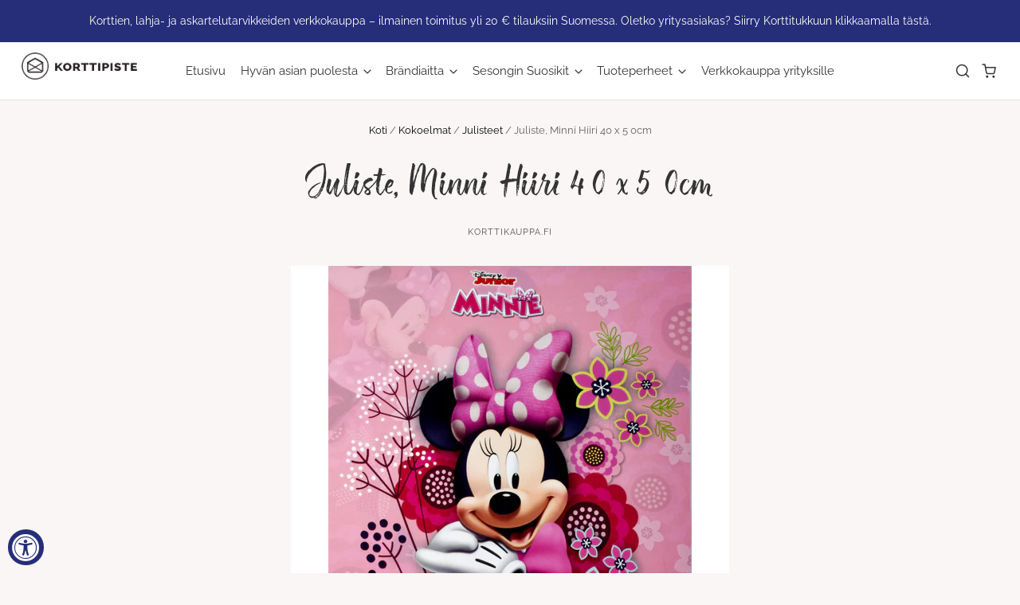

--- FILE ---
content_type: text/javascript; charset=utf-8
request_url: https://www.korttikauppa.fi/products/juliste-minni-hiiri-40-x-60cm.js
body_size: 42
content:
{"id":6738107138212,"title":"Juliste, Minni Hiiri 40 x 5 0cm","handle":"juliste-minni-hiiri-40-x-60cm","description":"\u003cp\u003eJulisteen koko  40 x 50 cm. \u003c\/p\u003e\n\u003cp\u003eOriginaali: Disney\u003c\/p\u003e","published_at":"2021-06-03T13:14:58+03:00","created_at":"2021-06-03T12:47:36+03:00","vendor":"Korttikauppa.fi","type":"Juliste","tags":["Julisteet"],"price":595,"price_min":595,"price_max":595,"available":true,"price_varies":false,"compare_at_price":null,"compare_at_price_min":0,"compare_at_price_max":0,"compare_at_price_varies":false,"variants":[{"id":40024440176804,"title":"Default Title","option1":"Default Title","option2":null,"option3":null,"sku":"18","requires_shipping":true,"taxable":true,"featured_image":null,"available":true,"name":"Juliste, Minni Hiiri 40 x 5 0cm","public_title":null,"options":["Default Title"],"price":595,"weight":0,"compare_at_price":null,"inventory_management":"shopify","barcode":"","requires_selling_plan":false,"selling_plan_allocations":[]}],"images":["\/\/cdn.shopify.com\/s\/files\/1\/0476\/0476\/0740\/products\/minnihiirijuliste1.jpg?v=1622714982"],"featured_image":"\/\/cdn.shopify.com\/s\/files\/1\/0476\/0476\/0740\/products\/minnihiirijuliste1.jpg?v=1622714982","options":[{"name":"Title","position":1,"values":["Default Title"]}],"url":"\/products\/juliste-minni-hiiri-40-x-60cm","media":[{"alt":null,"id":21757137682596,"position":1,"preview_image":{"aspect_ratio":0.93,"height":1500,"width":1395,"src":"https:\/\/cdn.shopify.com\/s\/files\/1\/0476\/0476\/0740\/products\/minnihiirijuliste1.jpg?v=1622714982"},"aspect_ratio":0.93,"height":1500,"media_type":"image","src":"https:\/\/cdn.shopify.com\/s\/files\/1\/0476\/0476\/0740\/products\/minnihiirijuliste1.jpg?v=1622714982","width":1395}],"requires_selling_plan":false,"selling_plan_groups":[]}